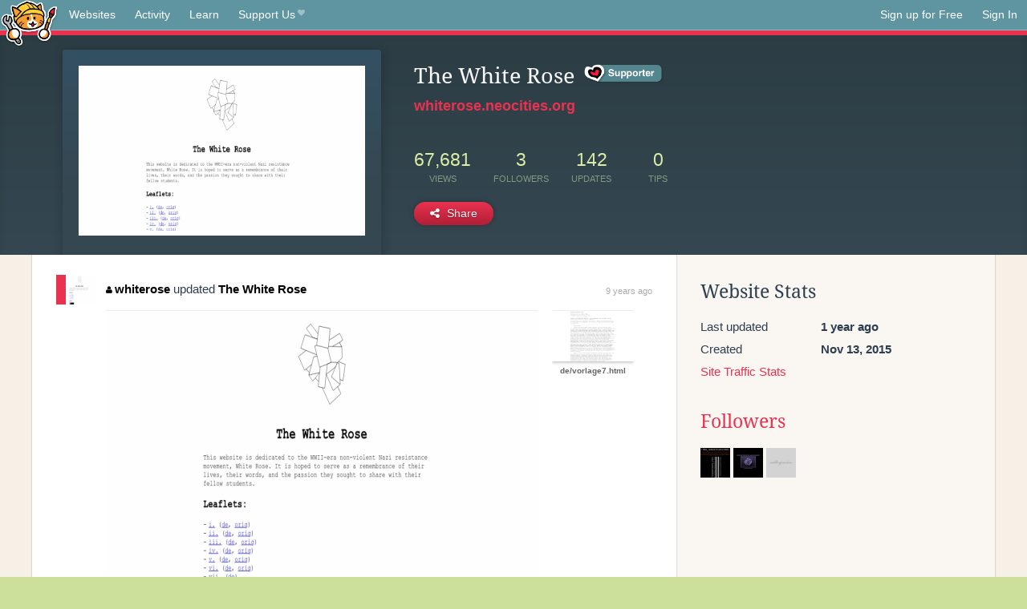

--- FILE ---
content_type: text/html;charset=utf-8
request_url: https://neocities.org/site/whiterose?event_id=199392
body_size: 3170
content:
<!doctype html>
<html lang="en">
  <head>
    <title>Neocities - The White Rose</title>

    <meta http-equiv="Content-Type" content="text/html; charset=UTF-8">
<meta name="description"        content="Create and surf awesome websites for free.">

<link rel="canonical" href="https://neocities.org/site/whiterose?event_id=199392">

<meta property="og:title"       content="Neocities">
<meta property="og:type"        content="website">
<meta property="og:image"       content="https://neocities.org/img/neocities-front-screenshot.jpg">
<meta property="og:description" content="Create and surf awesome websites for free.">

<link rel="icon" type="image/x-icon" href="/img/favicon.png">

<meta name="viewport" content="width=device-width, minimum-scale=1, initial-scale=1">

      <meta name="robots" content="noindex, follow">

    <link href="/css/neo.css" rel="stylesheet" type="text/css" media="all">


    <script src="/js/jquery-1.11.0.min.js"></script>

    <script src="/js/highlight/highlight.min.js"></script>
    <link rel="stylesheet" href="/css/highlight/styles/tomorrow-night.css">
    <script>
      hljs.highlightAll()

      document.addEventListener('DOMContentLoaded', function() {
        var eventDateElements = document.querySelectorAll('.local-date-title');
        eventDateElements.forEach(function(element) {
          var timestamp = element.getAttribute('data-timestamp');
          var date = dayjs.unix(timestamp);
          var formattedDate = date.format('MMMM D, YYYY [at] h:mm A');
          element.title = formattedDate;
        });
      });
    </script>
  </head>

  <body class="interior">
    <div class="page">
      <header class="header-Base">

  <nav class="header-Nav clearfix" role="navigation">

    <a href="#!" title="show small screen nav" class="small-Nav">
      <img src="/img/nav-Icon.png" alt="navigation icon" />
    </a>

    <ul class="h-Nav constant-Nav">
        <li>
    <a href="/browse" id="browse-link">Websites</a>
    <script>
      document.addEventListener('DOMContentLoaded', () => {
        const browseLink = document.getElementById('browse-link');

        if (window.location.pathname === '/browse') {
          const params = new URLSearchParams(window.location.search);
          const persistParams = new URLSearchParams();
          const validPattern = /^[a-zA-Z0-9 ]+$/;

          ['sort_by', 'tag'].forEach(key => {
            if (params.has(key)) {
              const value = params.get(key);
              if (value.length <= 25 && validPattern.test(value)) {
                persistParams.set(key, value);
              }
            }
          });

          localStorage.setItem('browseQuery', persistParams.toString());
        }

        const savedQuery = localStorage.getItem('browseQuery');

        if (savedQuery) {
          browseLink.href = `/browse?${savedQuery}`;
        }
      });
    </script>
  </li>
  <li>
    <a href="/activity">Activity</a>
  </li>
  <li>
    <a href="/tutorials">Learn</a>
  </li>

    <li>
      <a href="/supporter">Support Us<i class="fa fa-heart"></i></i></a>
    </li>

    </ul>

    <ul class="status-Nav">
        <li>
          <a href="/#new" class="create-New">Sign up for Free</a>
        </li>
        <li>
          <a href="/signin" class="sign-In">Sign In</a>
        </li>
      </ul>
  </nav>

  <div class="logo int-Logo">
    <a href="/" title="back to home">
      <span class="hidden">Neocities.org</span>
      <img src="/img/cat.png" alt="Neocities.org" />
    </a>
  </div>
</header>

      <div class="header-Outro with-site-image">
  <div class="row content site-info-row">
    <div class="col col-50 signup-Area site-display-preview-wrapper large">
      <div class="signup-Form site-display-preview">
  	  <fieldset class="content">
        <a href="https://whiterose.neocities.org" class="screenshot" style="background-image:url(/site_screenshots/36/89/whiterose/index.html.540x405.webp);"></a>
	    </fieldset>
      </div>
    </div>
    <div class="col col-50 profile-info">
      <h2 class="eps title-with-badge"><span>The White Rose</span> <a href="/supporter" class="supporter-badge" title="Neocities Supporter"></a> </h2>
      <p class="site-url"><a href="https://whiterose.neocities.org">whiterose.neocities.org</a></p>
      <div class="stats">
        <div class="stat"><strong>67,681</strong> <span>views</span></div>
        <div class="stat"><strong>3</strong> <span>followers</span></div>
        <div class="stat"><strong>142</strong> <span>updates</span></div>
        <div class="stat tips"><strong>0</strong> <span>tips</span></div>
      </div>
      <div class="actions">


        <a href="#" id="shareButton" class="btn-Action" data-container="body" data-toggle="popover" data-placement="bottom" data-content='<a href="/site/whiterose.rss" target="_blank"><span>RSS Feed</span></a>
<br>
<a href="https://facebook.com/sharer.php?u=https%3A%2F%2Fwhiterose.neocities.org" target="_blank">Facebook</a>
<br>
<a href="https://bsky.app/intent/compose?text=The+White+Rose%3A+https%3A%2F%2Fwhiterose.neocities.org" target="_blank">Bluesky</a>
<br>
<a href="https://twitter.com/intent/tweet?text=The+White+Rose%3A+https%3A%2F%2Fwhiterose.neocities.org" target="_blank">Twitter</a>
<br>
<a href="https://www.reddit.com/submit?title=The+White+Rose&amp;url=https%3A%2F%2Fwhiterose.neocities.org" target="_blank">Reddit</a>
<br>
<a href="https://www.tumblr.com/share?v=3&amp;u=https%3A%2F%2Fwhiterose.neocities.org&amp;t=The+White+Rose" target="_blank">Tumblr</a>
<br>
<a href="https://toot.kytta.dev/?text=The+White+Rose%3A+https%3A%2F%2Fwhiterose.neocities.org" target="_blank">Mastodon</a>
'><i class="fa fa-share-alt"></i> <span>Share</span></a>

      </div>
    </div>
  </div>
</div>

<div class="container site-profile">
<div class="content misc-page columns right-col"><div class="col-left">
  <div class="col col-66">
    
    <div class="site-profile-padding"><script src="/js/news/template.js"></script>
<script src="/js/news/like.js"></script>
<script src="/js/news/comment.js"></script>
<script src="/js/news/profile_comment.js"></script>
<script src="/js/news/event.js"></script>
<script src="/js/news/site.js"></script>



    <div class="news-item update">
      <div class="title">
        <div class="icon"><a href="/site/whiterose" title="whiterose" class="avatar" style="background-image: url(/site_screenshots/36/89/whiterose/index.html.50x50.webp);"></a></div>
        <div class="text">
            <a href="/site/whiterose" class="user" title="The White Rose"><i class="fa fa-user"></i>whiterose</a> updated <a href="https://whiterose.neocities.org" class="user" title="The White Rose">The White Rose</a>
        </div>
        <span class="date">
            <a href="/site/whiterose?event_id=199392" class="local-date-title" data-timestamp="1465429339">9 years ago</a>
        </span>
      </div>

        <div class="content">
          <div class="files">
              <div class="file">
                <div class="html-thumbnail html">
                  <a href="https://whiterose.neocities.org">
                      <img src="/site_screenshots/36/89/whiterose/index.html.540x405.webp" alt="Website screenshot">
                      <span class="title" title="index.html">
                          The White Rose
                      </span>
                  </a>
                </div>
              </div>
              <div class="file">
                <div class="html-thumbnail html">
                  <a href="https://whiterose.neocities.org/de/vorlage7.html">
                      <img src="/site_screenshots/36/89/whiterose/de/vorlage7.html.540x405.webp" alt="Website screenshot">
                      <span class="title" title="de/vorlage7.html">
                          de/vorlage7.html
                      </span>
                  </a>
                </div>
              </div>
          </div>
        </div>

    <div id="event_199392_actions" class="actions">
</div>




  </div>


<div class="content">
  
</div>

</div>
  </div>

  <div class="col col-33">
    <h3>Website Stats</h3>
    <div class="stats">
      <div class="stat">
          <span>Last updated</span>
          <strong class="local-date-title" data-timestamp="1731370912">1 year ago</strong>
      </div>
      <div class="stat"><span>Created</span><strong>Nov 13, 2015</strong></div>
      <a href="/site/whiterose/stats">Site Traffic Stats</a>
    </div>

    
  <div class="follower-list">
    <h3><a href="/site/whiterose/followers">Followers</a></h3>
        <a href="/site/the1980underground" title="the1980underground.neocities.org"><img src="/site_screenshots/42/72/the1980underground/index.html.50x50.webp" alt="the1980underground.neocities.org avatar" class="avatar" onerror="this.src='/img/50x50.png'"></a>
        <a href="/site/hauntedrose" title="hauntedrose.neocities.org"><img src="/site_screenshots/14/63/hauntedrose/index.html.50x50.webp" alt="hauntedrose.neocities.org avatar" class="avatar" onerror="this.src='/img/50x50.png'"></a>
        <a href="/site/middleofnowhere" title="middleofnowhere.neocities.org"><img src="/site_screenshots/29/47/middleofnowhere/index.html.50x50.webp" alt="middleofnowhere.neocities.org avatar" class="avatar" onerror="this.src='/img/50x50.png'"></a>

  </div>


    


      <div class="report">
      </div>
  </div>
</div></div>
</div>


    </div>
    <footer class="footer-Base">
      <aside class="footer-Outro">
  <div class="footer-Content">
    <div class="row">
      <p class="tiny col credits">
        <a href="https://neocities.org" title="Neocities.org" style="text-decoration:none;">Neocities</a> is <a href="https://github.com/neocities" title="Neocities on GitHub">open source</a>. Follow us on <a href="https://bsky.app/profile/neocities.org">Bluesky</a>
      </p>
      <nav class="footer-Nav col">
        <ul class="tiny h-Nav">
          <li><a href="/about">About</a></li>
          <li><a href="/donate">Donate</a></li>
          <li><a href="/cli">CLI</a></li>
            <li><a href="//blog.neocities.org">Blog</a></li>
            <li><a href="/api">API</a></li>
            <li><a href="/press">Press</a></li>
          <li><a href="http://status.neocitiesops.net/">Status</a></li>
          <li><a href="/terms" rel="nofollow">Terms</a></li>
          <li><a href="/contact" rel="nofollow">Contact</a></li>
        </ul>
      </nav>
    </div>
  </div>
</aside>

    </footer>

    <script src="/js/underscore-min.js"></script>
    <script src="/js/nav.min.js"></script>
    <script src="/js/bootstrap.min.js"></script>
    <script src="/js/typeahead.bundle.js"></script>
    <script src="/js/dayjs.min.js"></script>
    
    <script>
      $("a#like").tooltip({html: true})
      $("a.comment_like").tooltip({html: true})
      $('#shareButton').popover({html: true})
      $('#tipButton').popover({html: true})

      $('.typeahead').typeahead({
        minLength: 2,
        highlight: true
      }, {
        name: 'tags',
        source: function(query, callback) {
          $.get('/tags/autocomplete/'+query+'.json', function(data) {
            var suggestions = JSON.parse(data)
            var suggestionObjects = []
            for(var i=0; i<suggestions.length; i++)
              suggestionObjects.push({value: suggestions[i]})

            callback(suggestionObjects)
          })
        }
      }).on('typeahead:selected', function(e) {
        e.target.form.submit()
      })
    </script>
  </body>
</html>
